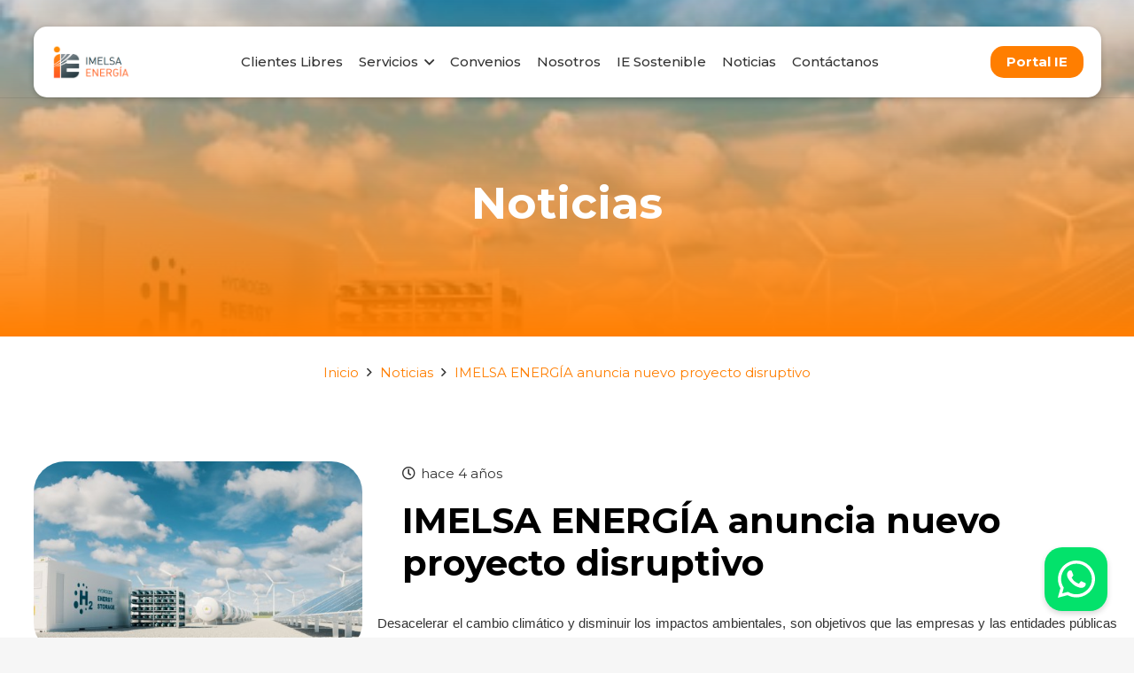

--- FILE ---
content_type: text/html; charset=utf-8
request_url: https://www.google.com/recaptcha/api2/anchor?ar=1&k=6Ld-9x0mAAAAAHNfPUYFdlxUvjlO7aO92Rl2Giov&co=aHR0cHM6Ly93d3cuaWUuY2w6NDQz&hl=en&v=PoyoqOPhxBO7pBk68S4YbpHZ&size=invisible&anchor-ms=20000&execute-ms=30000&cb=yv3hq9nwhald
body_size: 48805
content:
<!DOCTYPE HTML><html dir="ltr" lang="en"><head><meta http-equiv="Content-Type" content="text/html; charset=UTF-8">
<meta http-equiv="X-UA-Compatible" content="IE=edge">
<title>reCAPTCHA</title>
<style type="text/css">
/* cyrillic-ext */
@font-face {
  font-family: 'Roboto';
  font-style: normal;
  font-weight: 400;
  font-stretch: 100%;
  src: url(//fonts.gstatic.com/s/roboto/v48/KFO7CnqEu92Fr1ME7kSn66aGLdTylUAMa3GUBHMdazTgWw.woff2) format('woff2');
  unicode-range: U+0460-052F, U+1C80-1C8A, U+20B4, U+2DE0-2DFF, U+A640-A69F, U+FE2E-FE2F;
}
/* cyrillic */
@font-face {
  font-family: 'Roboto';
  font-style: normal;
  font-weight: 400;
  font-stretch: 100%;
  src: url(//fonts.gstatic.com/s/roboto/v48/KFO7CnqEu92Fr1ME7kSn66aGLdTylUAMa3iUBHMdazTgWw.woff2) format('woff2');
  unicode-range: U+0301, U+0400-045F, U+0490-0491, U+04B0-04B1, U+2116;
}
/* greek-ext */
@font-face {
  font-family: 'Roboto';
  font-style: normal;
  font-weight: 400;
  font-stretch: 100%;
  src: url(//fonts.gstatic.com/s/roboto/v48/KFO7CnqEu92Fr1ME7kSn66aGLdTylUAMa3CUBHMdazTgWw.woff2) format('woff2');
  unicode-range: U+1F00-1FFF;
}
/* greek */
@font-face {
  font-family: 'Roboto';
  font-style: normal;
  font-weight: 400;
  font-stretch: 100%;
  src: url(//fonts.gstatic.com/s/roboto/v48/KFO7CnqEu92Fr1ME7kSn66aGLdTylUAMa3-UBHMdazTgWw.woff2) format('woff2');
  unicode-range: U+0370-0377, U+037A-037F, U+0384-038A, U+038C, U+038E-03A1, U+03A3-03FF;
}
/* math */
@font-face {
  font-family: 'Roboto';
  font-style: normal;
  font-weight: 400;
  font-stretch: 100%;
  src: url(//fonts.gstatic.com/s/roboto/v48/KFO7CnqEu92Fr1ME7kSn66aGLdTylUAMawCUBHMdazTgWw.woff2) format('woff2');
  unicode-range: U+0302-0303, U+0305, U+0307-0308, U+0310, U+0312, U+0315, U+031A, U+0326-0327, U+032C, U+032F-0330, U+0332-0333, U+0338, U+033A, U+0346, U+034D, U+0391-03A1, U+03A3-03A9, U+03B1-03C9, U+03D1, U+03D5-03D6, U+03F0-03F1, U+03F4-03F5, U+2016-2017, U+2034-2038, U+203C, U+2040, U+2043, U+2047, U+2050, U+2057, U+205F, U+2070-2071, U+2074-208E, U+2090-209C, U+20D0-20DC, U+20E1, U+20E5-20EF, U+2100-2112, U+2114-2115, U+2117-2121, U+2123-214F, U+2190, U+2192, U+2194-21AE, U+21B0-21E5, U+21F1-21F2, U+21F4-2211, U+2213-2214, U+2216-22FF, U+2308-230B, U+2310, U+2319, U+231C-2321, U+2336-237A, U+237C, U+2395, U+239B-23B7, U+23D0, U+23DC-23E1, U+2474-2475, U+25AF, U+25B3, U+25B7, U+25BD, U+25C1, U+25CA, U+25CC, U+25FB, U+266D-266F, U+27C0-27FF, U+2900-2AFF, U+2B0E-2B11, U+2B30-2B4C, U+2BFE, U+3030, U+FF5B, U+FF5D, U+1D400-1D7FF, U+1EE00-1EEFF;
}
/* symbols */
@font-face {
  font-family: 'Roboto';
  font-style: normal;
  font-weight: 400;
  font-stretch: 100%;
  src: url(//fonts.gstatic.com/s/roboto/v48/KFO7CnqEu92Fr1ME7kSn66aGLdTylUAMaxKUBHMdazTgWw.woff2) format('woff2');
  unicode-range: U+0001-000C, U+000E-001F, U+007F-009F, U+20DD-20E0, U+20E2-20E4, U+2150-218F, U+2190, U+2192, U+2194-2199, U+21AF, U+21E6-21F0, U+21F3, U+2218-2219, U+2299, U+22C4-22C6, U+2300-243F, U+2440-244A, U+2460-24FF, U+25A0-27BF, U+2800-28FF, U+2921-2922, U+2981, U+29BF, U+29EB, U+2B00-2BFF, U+4DC0-4DFF, U+FFF9-FFFB, U+10140-1018E, U+10190-1019C, U+101A0, U+101D0-101FD, U+102E0-102FB, U+10E60-10E7E, U+1D2C0-1D2D3, U+1D2E0-1D37F, U+1F000-1F0FF, U+1F100-1F1AD, U+1F1E6-1F1FF, U+1F30D-1F30F, U+1F315, U+1F31C, U+1F31E, U+1F320-1F32C, U+1F336, U+1F378, U+1F37D, U+1F382, U+1F393-1F39F, U+1F3A7-1F3A8, U+1F3AC-1F3AF, U+1F3C2, U+1F3C4-1F3C6, U+1F3CA-1F3CE, U+1F3D4-1F3E0, U+1F3ED, U+1F3F1-1F3F3, U+1F3F5-1F3F7, U+1F408, U+1F415, U+1F41F, U+1F426, U+1F43F, U+1F441-1F442, U+1F444, U+1F446-1F449, U+1F44C-1F44E, U+1F453, U+1F46A, U+1F47D, U+1F4A3, U+1F4B0, U+1F4B3, U+1F4B9, U+1F4BB, U+1F4BF, U+1F4C8-1F4CB, U+1F4D6, U+1F4DA, U+1F4DF, U+1F4E3-1F4E6, U+1F4EA-1F4ED, U+1F4F7, U+1F4F9-1F4FB, U+1F4FD-1F4FE, U+1F503, U+1F507-1F50B, U+1F50D, U+1F512-1F513, U+1F53E-1F54A, U+1F54F-1F5FA, U+1F610, U+1F650-1F67F, U+1F687, U+1F68D, U+1F691, U+1F694, U+1F698, U+1F6AD, U+1F6B2, U+1F6B9-1F6BA, U+1F6BC, U+1F6C6-1F6CF, U+1F6D3-1F6D7, U+1F6E0-1F6EA, U+1F6F0-1F6F3, U+1F6F7-1F6FC, U+1F700-1F7FF, U+1F800-1F80B, U+1F810-1F847, U+1F850-1F859, U+1F860-1F887, U+1F890-1F8AD, U+1F8B0-1F8BB, U+1F8C0-1F8C1, U+1F900-1F90B, U+1F93B, U+1F946, U+1F984, U+1F996, U+1F9E9, U+1FA00-1FA6F, U+1FA70-1FA7C, U+1FA80-1FA89, U+1FA8F-1FAC6, U+1FACE-1FADC, U+1FADF-1FAE9, U+1FAF0-1FAF8, U+1FB00-1FBFF;
}
/* vietnamese */
@font-face {
  font-family: 'Roboto';
  font-style: normal;
  font-weight: 400;
  font-stretch: 100%;
  src: url(//fonts.gstatic.com/s/roboto/v48/KFO7CnqEu92Fr1ME7kSn66aGLdTylUAMa3OUBHMdazTgWw.woff2) format('woff2');
  unicode-range: U+0102-0103, U+0110-0111, U+0128-0129, U+0168-0169, U+01A0-01A1, U+01AF-01B0, U+0300-0301, U+0303-0304, U+0308-0309, U+0323, U+0329, U+1EA0-1EF9, U+20AB;
}
/* latin-ext */
@font-face {
  font-family: 'Roboto';
  font-style: normal;
  font-weight: 400;
  font-stretch: 100%;
  src: url(//fonts.gstatic.com/s/roboto/v48/KFO7CnqEu92Fr1ME7kSn66aGLdTylUAMa3KUBHMdazTgWw.woff2) format('woff2');
  unicode-range: U+0100-02BA, U+02BD-02C5, U+02C7-02CC, U+02CE-02D7, U+02DD-02FF, U+0304, U+0308, U+0329, U+1D00-1DBF, U+1E00-1E9F, U+1EF2-1EFF, U+2020, U+20A0-20AB, U+20AD-20C0, U+2113, U+2C60-2C7F, U+A720-A7FF;
}
/* latin */
@font-face {
  font-family: 'Roboto';
  font-style: normal;
  font-weight: 400;
  font-stretch: 100%;
  src: url(//fonts.gstatic.com/s/roboto/v48/KFO7CnqEu92Fr1ME7kSn66aGLdTylUAMa3yUBHMdazQ.woff2) format('woff2');
  unicode-range: U+0000-00FF, U+0131, U+0152-0153, U+02BB-02BC, U+02C6, U+02DA, U+02DC, U+0304, U+0308, U+0329, U+2000-206F, U+20AC, U+2122, U+2191, U+2193, U+2212, U+2215, U+FEFF, U+FFFD;
}
/* cyrillic-ext */
@font-face {
  font-family: 'Roboto';
  font-style: normal;
  font-weight: 500;
  font-stretch: 100%;
  src: url(//fonts.gstatic.com/s/roboto/v48/KFO7CnqEu92Fr1ME7kSn66aGLdTylUAMa3GUBHMdazTgWw.woff2) format('woff2');
  unicode-range: U+0460-052F, U+1C80-1C8A, U+20B4, U+2DE0-2DFF, U+A640-A69F, U+FE2E-FE2F;
}
/* cyrillic */
@font-face {
  font-family: 'Roboto';
  font-style: normal;
  font-weight: 500;
  font-stretch: 100%;
  src: url(//fonts.gstatic.com/s/roboto/v48/KFO7CnqEu92Fr1ME7kSn66aGLdTylUAMa3iUBHMdazTgWw.woff2) format('woff2');
  unicode-range: U+0301, U+0400-045F, U+0490-0491, U+04B0-04B1, U+2116;
}
/* greek-ext */
@font-face {
  font-family: 'Roboto';
  font-style: normal;
  font-weight: 500;
  font-stretch: 100%;
  src: url(//fonts.gstatic.com/s/roboto/v48/KFO7CnqEu92Fr1ME7kSn66aGLdTylUAMa3CUBHMdazTgWw.woff2) format('woff2');
  unicode-range: U+1F00-1FFF;
}
/* greek */
@font-face {
  font-family: 'Roboto';
  font-style: normal;
  font-weight: 500;
  font-stretch: 100%;
  src: url(//fonts.gstatic.com/s/roboto/v48/KFO7CnqEu92Fr1ME7kSn66aGLdTylUAMa3-UBHMdazTgWw.woff2) format('woff2');
  unicode-range: U+0370-0377, U+037A-037F, U+0384-038A, U+038C, U+038E-03A1, U+03A3-03FF;
}
/* math */
@font-face {
  font-family: 'Roboto';
  font-style: normal;
  font-weight: 500;
  font-stretch: 100%;
  src: url(//fonts.gstatic.com/s/roboto/v48/KFO7CnqEu92Fr1ME7kSn66aGLdTylUAMawCUBHMdazTgWw.woff2) format('woff2');
  unicode-range: U+0302-0303, U+0305, U+0307-0308, U+0310, U+0312, U+0315, U+031A, U+0326-0327, U+032C, U+032F-0330, U+0332-0333, U+0338, U+033A, U+0346, U+034D, U+0391-03A1, U+03A3-03A9, U+03B1-03C9, U+03D1, U+03D5-03D6, U+03F0-03F1, U+03F4-03F5, U+2016-2017, U+2034-2038, U+203C, U+2040, U+2043, U+2047, U+2050, U+2057, U+205F, U+2070-2071, U+2074-208E, U+2090-209C, U+20D0-20DC, U+20E1, U+20E5-20EF, U+2100-2112, U+2114-2115, U+2117-2121, U+2123-214F, U+2190, U+2192, U+2194-21AE, U+21B0-21E5, U+21F1-21F2, U+21F4-2211, U+2213-2214, U+2216-22FF, U+2308-230B, U+2310, U+2319, U+231C-2321, U+2336-237A, U+237C, U+2395, U+239B-23B7, U+23D0, U+23DC-23E1, U+2474-2475, U+25AF, U+25B3, U+25B7, U+25BD, U+25C1, U+25CA, U+25CC, U+25FB, U+266D-266F, U+27C0-27FF, U+2900-2AFF, U+2B0E-2B11, U+2B30-2B4C, U+2BFE, U+3030, U+FF5B, U+FF5D, U+1D400-1D7FF, U+1EE00-1EEFF;
}
/* symbols */
@font-face {
  font-family: 'Roboto';
  font-style: normal;
  font-weight: 500;
  font-stretch: 100%;
  src: url(//fonts.gstatic.com/s/roboto/v48/KFO7CnqEu92Fr1ME7kSn66aGLdTylUAMaxKUBHMdazTgWw.woff2) format('woff2');
  unicode-range: U+0001-000C, U+000E-001F, U+007F-009F, U+20DD-20E0, U+20E2-20E4, U+2150-218F, U+2190, U+2192, U+2194-2199, U+21AF, U+21E6-21F0, U+21F3, U+2218-2219, U+2299, U+22C4-22C6, U+2300-243F, U+2440-244A, U+2460-24FF, U+25A0-27BF, U+2800-28FF, U+2921-2922, U+2981, U+29BF, U+29EB, U+2B00-2BFF, U+4DC0-4DFF, U+FFF9-FFFB, U+10140-1018E, U+10190-1019C, U+101A0, U+101D0-101FD, U+102E0-102FB, U+10E60-10E7E, U+1D2C0-1D2D3, U+1D2E0-1D37F, U+1F000-1F0FF, U+1F100-1F1AD, U+1F1E6-1F1FF, U+1F30D-1F30F, U+1F315, U+1F31C, U+1F31E, U+1F320-1F32C, U+1F336, U+1F378, U+1F37D, U+1F382, U+1F393-1F39F, U+1F3A7-1F3A8, U+1F3AC-1F3AF, U+1F3C2, U+1F3C4-1F3C6, U+1F3CA-1F3CE, U+1F3D4-1F3E0, U+1F3ED, U+1F3F1-1F3F3, U+1F3F5-1F3F7, U+1F408, U+1F415, U+1F41F, U+1F426, U+1F43F, U+1F441-1F442, U+1F444, U+1F446-1F449, U+1F44C-1F44E, U+1F453, U+1F46A, U+1F47D, U+1F4A3, U+1F4B0, U+1F4B3, U+1F4B9, U+1F4BB, U+1F4BF, U+1F4C8-1F4CB, U+1F4D6, U+1F4DA, U+1F4DF, U+1F4E3-1F4E6, U+1F4EA-1F4ED, U+1F4F7, U+1F4F9-1F4FB, U+1F4FD-1F4FE, U+1F503, U+1F507-1F50B, U+1F50D, U+1F512-1F513, U+1F53E-1F54A, U+1F54F-1F5FA, U+1F610, U+1F650-1F67F, U+1F687, U+1F68D, U+1F691, U+1F694, U+1F698, U+1F6AD, U+1F6B2, U+1F6B9-1F6BA, U+1F6BC, U+1F6C6-1F6CF, U+1F6D3-1F6D7, U+1F6E0-1F6EA, U+1F6F0-1F6F3, U+1F6F7-1F6FC, U+1F700-1F7FF, U+1F800-1F80B, U+1F810-1F847, U+1F850-1F859, U+1F860-1F887, U+1F890-1F8AD, U+1F8B0-1F8BB, U+1F8C0-1F8C1, U+1F900-1F90B, U+1F93B, U+1F946, U+1F984, U+1F996, U+1F9E9, U+1FA00-1FA6F, U+1FA70-1FA7C, U+1FA80-1FA89, U+1FA8F-1FAC6, U+1FACE-1FADC, U+1FADF-1FAE9, U+1FAF0-1FAF8, U+1FB00-1FBFF;
}
/* vietnamese */
@font-face {
  font-family: 'Roboto';
  font-style: normal;
  font-weight: 500;
  font-stretch: 100%;
  src: url(//fonts.gstatic.com/s/roboto/v48/KFO7CnqEu92Fr1ME7kSn66aGLdTylUAMa3OUBHMdazTgWw.woff2) format('woff2');
  unicode-range: U+0102-0103, U+0110-0111, U+0128-0129, U+0168-0169, U+01A0-01A1, U+01AF-01B0, U+0300-0301, U+0303-0304, U+0308-0309, U+0323, U+0329, U+1EA0-1EF9, U+20AB;
}
/* latin-ext */
@font-face {
  font-family: 'Roboto';
  font-style: normal;
  font-weight: 500;
  font-stretch: 100%;
  src: url(//fonts.gstatic.com/s/roboto/v48/KFO7CnqEu92Fr1ME7kSn66aGLdTylUAMa3KUBHMdazTgWw.woff2) format('woff2');
  unicode-range: U+0100-02BA, U+02BD-02C5, U+02C7-02CC, U+02CE-02D7, U+02DD-02FF, U+0304, U+0308, U+0329, U+1D00-1DBF, U+1E00-1E9F, U+1EF2-1EFF, U+2020, U+20A0-20AB, U+20AD-20C0, U+2113, U+2C60-2C7F, U+A720-A7FF;
}
/* latin */
@font-face {
  font-family: 'Roboto';
  font-style: normal;
  font-weight: 500;
  font-stretch: 100%;
  src: url(//fonts.gstatic.com/s/roboto/v48/KFO7CnqEu92Fr1ME7kSn66aGLdTylUAMa3yUBHMdazQ.woff2) format('woff2');
  unicode-range: U+0000-00FF, U+0131, U+0152-0153, U+02BB-02BC, U+02C6, U+02DA, U+02DC, U+0304, U+0308, U+0329, U+2000-206F, U+20AC, U+2122, U+2191, U+2193, U+2212, U+2215, U+FEFF, U+FFFD;
}
/* cyrillic-ext */
@font-face {
  font-family: 'Roboto';
  font-style: normal;
  font-weight: 900;
  font-stretch: 100%;
  src: url(//fonts.gstatic.com/s/roboto/v48/KFO7CnqEu92Fr1ME7kSn66aGLdTylUAMa3GUBHMdazTgWw.woff2) format('woff2');
  unicode-range: U+0460-052F, U+1C80-1C8A, U+20B4, U+2DE0-2DFF, U+A640-A69F, U+FE2E-FE2F;
}
/* cyrillic */
@font-face {
  font-family: 'Roboto';
  font-style: normal;
  font-weight: 900;
  font-stretch: 100%;
  src: url(//fonts.gstatic.com/s/roboto/v48/KFO7CnqEu92Fr1ME7kSn66aGLdTylUAMa3iUBHMdazTgWw.woff2) format('woff2');
  unicode-range: U+0301, U+0400-045F, U+0490-0491, U+04B0-04B1, U+2116;
}
/* greek-ext */
@font-face {
  font-family: 'Roboto';
  font-style: normal;
  font-weight: 900;
  font-stretch: 100%;
  src: url(//fonts.gstatic.com/s/roboto/v48/KFO7CnqEu92Fr1ME7kSn66aGLdTylUAMa3CUBHMdazTgWw.woff2) format('woff2');
  unicode-range: U+1F00-1FFF;
}
/* greek */
@font-face {
  font-family: 'Roboto';
  font-style: normal;
  font-weight: 900;
  font-stretch: 100%;
  src: url(//fonts.gstatic.com/s/roboto/v48/KFO7CnqEu92Fr1ME7kSn66aGLdTylUAMa3-UBHMdazTgWw.woff2) format('woff2');
  unicode-range: U+0370-0377, U+037A-037F, U+0384-038A, U+038C, U+038E-03A1, U+03A3-03FF;
}
/* math */
@font-face {
  font-family: 'Roboto';
  font-style: normal;
  font-weight: 900;
  font-stretch: 100%;
  src: url(//fonts.gstatic.com/s/roboto/v48/KFO7CnqEu92Fr1ME7kSn66aGLdTylUAMawCUBHMdazTgWw.woff2) format('woff2');
  unicode-range: U+0302-0303, U+0305, U+0307-0308, U+0310, U+0312, U+0315, U+031A, U+0326-0327, U+032C, U+032F-0330, U+0332-0333, U+0338, U+033A, U+0346, U+034D, U+0391-03A1, U+03A3-03A9, U+03B1-03C9, U+03D1, U+03D5-03D6, U+03F0-03F1, U+03F4-03F5, U+2016-2017, U+2034-2038, U+203C, U+2040, U+2043, U+2047, U+2050, U+2057, U+205F, U+2070-2071, U+2074-208E, U+2090-209C, U+20D0-20DC, U+20E1, U+20E5-20EF, U+2100-2112, U+2114-2115, U+2117-2121, U+2123-214F, U+2190, U+2192, U+2194-21AE, U+21B0-21E5, U+21F1-21F2, U+21F4-2211, U+2213-2214, U+2216-22FF, U+2308-230B, U+2310, U+2319, U+231C-2321, U+2336-237A, U+237C, U+2395, U+239B-23B7, U+23D0, U+23DC-23E1, U+2474-2475, U+25AF, U+25B3, U+25B7, U+25BD, U+25C1, U+25CA, U+25CC, U+25FB, U+266D-266F, U+27C0-27FF, U+2900-2AFF, U+2B0E-2B11, U+2B30-2B4C, U+2BFE, U+3030, U+FF5B, U+FF5D, U+1D400-1D7FF, U+1EE00-1EEFF;
}
/* symbols */
@font-face {
  font-family: 'Roboto';
  font-style: normal;
  font-weight: 900;
  font-stretch: 100%;
  src: url(//fonts.gstatic.com/s/roboto/v48/KFO7CnqEu92Fr1ME7kSn66aGLdTylUAMaxKUBHMdazTgWw.woff2) format('woff2');
  unicode-range: U+0001-000C, U+000E-001F, U+007F-009F, U+20DD-20E0, U+20E2-20E4, U+2150-218F, U+2190, U+2192, U+2194-2199, U+21AF, U+21E6-21F0, U+21F3, U+2218-2219, U+2299, U+22C4-22C6, U+2300-243F, U+2440-244A, U+2460-24FF, U+25A0-27BF, U+2800-28FF, U+2921-2922, U+2981, U+29BF, U+29EB, U+2B00-2BFF, U+4DC0-4DFF, U+FFF9-FFFB, U+10140-1018E, U+10190-1019C, U+101A0, U+101D0-101FD, U+102E0-102FB, U+10E60-10E7E, U+1D2C0-1D2D3, U+1D2E0-1D37F, U+1F000-1F0FF, U+1F100-1F1AD, U+1F1E6-1F1FF, U+1F30D-1F30F, U+1F315, U+1F31C, U+1F31E, U+1F320-1F32C, U+1F336, U+1F378, U+1F37D, U+1F382, U+1F393-1F39F, U+1F3A7-1F3A8, U+1F3AC-1F3AF, U+1F3C2, U+1F3C4-1F3C6, U+1F3CA-1F3CE, U+1F3D4-1F3E0, U+1F3ED, U+1F3F1-1F3F3, U+1F3F5-1F3F7, U+1F408, U+1F415, U+1F41F, U+1F426, U+1F43F, U+1F441-1F442, U+1F444, U+1F446-1F449, U+1F44C-1F44E, U+1F453, U+1F46A, U+1F47D, U+1F4A3, U+1F4B0, U+1F4B3, U+1F4B9, U+1F4BB, U+1F4BF, U+1F4C8-1F4CB, U+1F4D6, U+1F4DA, U+1F4DF, U+1F4E3-1F4E6, U+1F4EA-1F4ED, U+1F4F7, U+1F4F9-1F4FB, U+1F4FD-1F4FE, U+1F503, U+1F507-1F50B, U+1F50D, U+1F512-1F513, U+1F53E-1F54A, U+1F54F-1F5FA, U+1F610, U+1F650-1F67F, U+1F687, U+1F68D, U+1F691, U+1F694, U+1F698, U+1F6AD, U+1F6B2, U+1F6B9-1F6BA, U+1F6BC, U+1F6C6-1F6CF, U+1F6D3-1F6D7, U+1F6E0-1F6EA, U+1F6F0-1F6F3, U+1F6F7-1F6FC, U+1F700-1F7FF, U+1F800-1F80B, U+1F810-1F847, U+1F850-1F859, U+1F860-1F887, U+1F890-1F8AD, U+1F8B0-1F8BB, U+1F8C0-1F8C1, U+1F900-1F90B, U+1F93B, U+1F946, U+1F984, U+1F996, U+1F9E9, U+1FA00-1FA6F, U+1FA70-1FA7C, U+1FA80-1FA89, U+1FA8F-1FAC6, U+1FACE-1FADC, U+1FADF-1FAE9, U+1FAF0-1FAF8, U+1FB00-1FBFF;
}
/* vietnamese */
@font-face {
  font-family: 'Roboto';
  font-style: normal;
  font-weight: 900;
  font-stretch: 100%;
  src: url(//fonts.gstatic.com/s/roboto/v48/KFO7CnqEu92Fr1ME7kSn66aGLdTylUAMa3OUBHMdazTgWw.woff2) format('woff2');
  unicode-range: U+0102-0103, U+0110-0111, U+0128-0129, U+0168-0169, U+01A0-01A1, U+01AF-01B0, U+0300-0301, U+0303-0304, U+0308-0309, U+0323, U+0329, U+1EA0-1EF9, U+20AB;
}
/* latin-ext */
@font-face {
  font-family: 'Roboto';
  font-style: normal;
  font-weight: 900;
  font-stretch: 100%;
  src: url(//fonts.gstatic.com/s/roboto/v48/KFO7CnqEu92Fr1ME7kSn66aGLdTylUAMa3KUBHMdazTgWw.woff2) format('woff2');
  unicode-range: U+0100-02BA, U+02BD-02C5, U+02C7-02CC, U+02CE-02D7, U+02DD-02FF, U+0304, U+0308, U+0329, U+1D00-1DBF, U+1E00-1E9F, U+1EF2-1EFF, U+2020, U+20A0-20AB, U+20AD-20C0, U+2113, U+2C60-2C7F, U+A720-A7FF;
}
/* latin */
@font-face {
  font-family: 'Roboto';
  font-style: normal;
  font-weight: 900;
  font-stretch: 100%;
  src: url(//fonts.gstatic.com/s/roboto/v48/KFO7CnqEu92Fr1ME7kSn66aGLdTylUAMa3yUBHMdazQ.woff2) format('woff2');
  unicode-range: U+0000-00FF, U+0131, U+0152-0153, U+02BB-02BC, U+02C6, U+02DA, U+02DC, U+0304, U+0308, U+0329, U+2000-206F, U+20AC, U+2122, U+2191, U+2193, U+2212, U+2215, U+FEFF, U+FFFD;
}

</style>
<link rel="stylesheet" type="text/css" href="https://www.gstatic.com/recaptcha/releases/PoyoqOPhxBO7pBk68S4YbpHZ/styles__ltr.css">
<script nonce="5JorDXZI-sn5MpctGUVgyQ" type="text/javascript">window['__recaptcha_api'] = 'https://www.google.com/recaptcha/api2/';</script>
<script type="text/javascript" src="https://www.gstatic.com/recaptcha/releases/PoyoqOPhxBO7pBk68S4YbpHZ/recaptcha__en.js" nonce="5JorDXZI-sn5MpctGUVgyQ">
      
    </script></head>
<body><div id="rc-anchor-alert" class="rc-anchor-alert"></div>
<input type="hidden" id="recaptcha-token" value="[base64]">
<script type="text/javascript" nonce="5JorDXZI-sn5MpctGUVgyQ">
      recaptcha.anchor.Main.init("[\x22ainput\x22,[\x22bgdata\x22,\x22\x22,\[base64]/[base64]/[base64]/[base64]/cjw8ejpyPj4+eil9Y2F0Y2gobCl7dGhyb3cgbDt9fSxIPWZ1bmN0aW9uKHcsdCx6KXtpZih3PT0xOTR8fHc9PTIwOCl0LnZbd10/dC52W3ddLmNvbmNhdCh6KTp0LnZbd109b2Yoeix0KTtlbHNle2lmKHQuYkImJnchPTMxNylyZXR1cm47dz09NjZ8fHc9PTEyMnx8dz09NDcwfHx3PT00NHx8dz09NDE2fHx3PT0zOTd8fHc9PTQyMXx8dz09Njh8fHc9PTcwfHx3PT0xODQ/[base64]/[base64]/[base64]/bmV3IGRbVl0oSlswXSk6cD09Mj9uZXcgZFtWXShKWzBdLEpbMV0pOnA9PTM/bmV3IGRbVl0oSlswXSxKWzFdLEpbMl0pOnA9PTQ/[base64]/[base64]/[base64]/[base64]\x22,\[base64]\\u003d\\u003d\x22,\[base64]/[base64]/[base64]/Cqz4nZsKpw5TDq3t7BsO6YVAqLcOdLgsqw6bCk8KxKjvDm8OWwrXDihAGwoXDssOzw6I1w6LDp8OTH8ORDi1OwrjCqy/Do3cqwqHCtgF8wprDhsKwaVo+JsO0KClJaXjDhMKxYcKKwovDusOlenY9wp9tJMKeSMOaL8OlGcOuG8OZwrzDuMOiJmfCgjcaw5zCucKefsKZw45Iw7jDvMO3FS12QsOBw4vCq8OTbwouXsOUwo9nwrDDgGTCmsOqwqdnS8KHR8OUA8Krwr/ClsOlUllQw5Q8w58RwoXCgFvCnMKbHsOBw6XDiyo7wpV9wo1hwrlCwrLDgGbDv3rCmHVPw6zChMObwpnDmXPCkMOlw7XDq3vCjRLChzfDksOLZmLDnhLDnMO+wo/ClcKdCsK1S8KCJMODEcOMw6DCmcOYwoDCvl4tDRAdQmFmasKLDMOJw6rDo8OOwoRfwqPDjGwpNcKcSzJHKcOFTkZyw4ItwqECCMKMdMO4GsKHesOmCcK+w58CQm/DvcOMw7E/b8Kmwrd1w53Con/CpMObw4bCg8K1w57DisOQwqE9wrxtVsOPwrFMcD7DicOmBsKjwoswwpTCkkbCgMKPw4DDkDPCrMKsRT8Qw4HDsDULcxFdVSFQaRN6w5DDj2deL8OYa8KvIS8fSsK0w4XCmW9MXDXCpi9/aSACCnvDjVbDtTHCohjCpcKLLsOidMKfQ8KPBsO0YUw0ax5RQMKULHk0wq/CmcOAY8KFwoFow7Mhw7zDrsO1wq4dwr7DhU7CvcOeJ8Kjwqh7Mw9RYiTCowI2NSbDrC7Cg0spwqk1w6XCixQeVsK4SsKuR8Kaw7PDl0dMI3PCusOdwrMMw5QMwrvCtMK4wrpkW2YYGsOiccKCwq94w6BrwocxYMOzwohLw7N4wqkvw6HDv8OcPMO/fyVQw67CkcKHIsOuDz7CjsOfw6LDrcOnw6cFcsKhwrjCmD7DgsK1w5nDsMOnQcKJw4TCl8OqI8OvwqrDj8OLRMOyw6ZHO8KSwrjCt8OydcOwA8OfFy7DjWIjw4xTwqnCkMKwL8K7w5/Cpn1rwoLCkMKPw4l1aD3CrsOFcMKxw7HClWfCgi8wwq0awpQ2woBKDSPCpkNbwrDCn8KHcsK0NG7CgMKWwoQ5w6/[base64]/U3XCpsOlworDgcK5w7TCjsOSw7scw4/CrcKxOsOzR8KNRz3DqXfDk8O5eSzCmMODwoLDgsOzM2MwKHYiw7tNwqBTw6sUwpt3JRDDljXCjGDCuycifcOtPh5gwqcLwpXDuyLCicOdwopeYMKSYwDDsTTCtsKWcVLCq1zCmTAafMO4WVQNQH/DtsOVw60FwoUJe8OMw5vCoGHDjMOyw5YPwozClkDDlDwRSCrCqH8adsKjHcKFCcOjWsOREcOYYU/[base64]/PcKowonClcO3fAfDicKAI3cywqzDvcO/dDIdw6xafcOYwoLDm8ORwpUNw6Flw7HCkcK/CsOKDkYgH8OBwpIpwoLCm8KITcKQwrnDmALDisKqSMOmbcKaw6k1w7XCkjBcw6bDkMOVw5vDrm/CscKjRsKaHHNsBTJRUwx+w61YIMKDLsOEw6XCisOhw5HDiQPDrsKADEnChnLCqcObwoJMPjs8woFLw5tkw73Cj8OPwoTDi8K0fMOEI0AFwrYgwoFbwrg9w7PDhsOHXTzCtMOJSjrClBDDhwLDncOTwp7ChsOBT8KAYsO0w6VuHcOkL8Kiw40FOl7DiH/[base64]/CnQtNwqTCssOzQUjCmjYcETJTwq5aN8K7RAUaw4Zhw73DpsO/MMKtQcOnRy/[base64]/bMOHwqXCmGhYfQ9pZXx6O8OFwo1PCDMeQGQ7w4V0w7wgwrQzP8Kxw74dIsOjwqMOw4TDiMOaGFcBYC/Ctnkaw5vCtsOXblQMwogrN8O8wpXDvkDDkRF3woUhNcKkRMKiAXHDpSHDqsO7w47DssKYfjoWWXFFw5Yxw4kew4HDqMOxDFfCjMKmw7NWNTNzw59Dw4LCg8OOw7gwOcOOwrvDnm/[base64]/CtcOQRCzDk8K4SsOZc8KLFAPCtV99w5LDlArCtWHDljo3wozDi8KXwrDDh19WXcO5w7UvNiEswoRQw7ocAMOww50YwowTDUB+wpAZY8KQw4PDhMOrw6krdcOtw7XDgsO9wrYIOQDCh8KnYMKwaj/DoSBYwqjDsg/CkDtDwp7CpcKbC8KVJh/CmcOxwrISNMOSw6DDizEXwogUIMOrFsOqw6LDgMOpNsKEwohRC8OZCcOZOERJwqDDpiXDrxLDsBDCmFfCq31BcmldRXNxw7zDusOpwrN/dMKhYMKPw7PDpnPCscKqwpAoGcK5Q19gw6Q8w4gdF8OhKjRhw6YiDcKRQsO5TRzCmWd/[base64]/[base64]/CgcKAw7bCrcOzwpNzw7DDucKfUERIworDm8OAwos2QsKPUQ0rwpksaGDCk8OEw5ZbAcOsfBYMw4nChX5KRkFCP8OCwrzDrXtAw4YvfcK7I8OEwozCh2XCqzHChsOPUMOraBnChMKswq/Chn8Rwqp9w4kHbMKKwoQ4SDXCnVc+egtCaMKjwr/CqypEd3IpwobCk8KQXcOswojDjn/Dt2LDt8Oow4guGgVRw517EsKCDMKBw5bDgmscR8KewqVYccOewqfDigHDi1DDmHhfcsKtw74OwqMEw6BdYHHCjMOCbkMUE8KacmARwqMKSXPCgcK2woEmaMOSw4MUwoTDn8Orw405w6LDtjXChcOvw6Ecw43DlMKJwqtNwr8tfMKsJsK/[base64]/[base64]/woLDrMOdEcO6wqvCu8O9I0LChSPCsk/[base64]/Dqy5vw64swpDDr8O4C8KbQ8OyWVpWfhbCpwYrwrfCgzbDt3pLbXNow5ZrUsOgw5YGVy7Cs8OyXcOmQ8ONOsKnVFllPwXCoHbCusOeesKuIMOHwq/CkDjCq8KleHIIAEDCrsKzXTdRM0w2ZMOOw4vDs0zDrmDCnU0Cwpkjw6bDmD3Ch2pFe8KpwqvCrVnCusKyCx/CpR1vwq3Cm8O1wrFCwqgeV8ODwq7DkcKhPH0OcGjCln5Lwrg+w4dAA8KpwpDCtMOsw7Bbw79qZ3soSV3DksKsGQ3CnMOGV8KMDgfCncKSwpXDusOUKsKSwr0uR1UmwoXDkMKfb33ChsKnw5HCp8OOw4UxasOSO08FJh8rAMO+KcKfS8KPBR3Cq0/[base64]/CgsKUYwAQwrbCmcOSw5lMUCXDk8OMwrclQsKXbRpeAsK8JGJGw4lmL8OSKzACZcKfw4BSPMK1QDHCvnUFw4N2wp7Dj8Omw7fCgG/CkMKoMMKjwp/[base64]/ChFPClm3Cr8OkwrRffioOw41QZMKXbFQowpkrMMKjwr7CoWBAMMKOX8KEe8KlCcORPyDDjX/DssKsY8KGMGpAw6VWJw3DrcKWwrAYFsKyasK9w5zDkijCiTfDviBsCcK2OsKjw4fDglDCnQJFTSPCijoxw6dRw5k4w6bDqkzDvcOZMRLDvcO9woFEFsKfwpLDmknCscKwwqAKw4pFYMKMPcOCE8KWScKRHMOTXkvCnEjCpsOnw4vCuj/[base64]/Dl28/KRoUwrnCtz8WPhfCkDcxwqXCgUQCFcOoNMKWwr3DpREWw5oJwpLClMKiwrPDujEuwoBKw6cwwrPDkSF3wog1BBgWwpIvNMO/[base64]/[base64]/CnGAxw6hww58SE1HCusKuwqEuwrwPw450w5Zcw5N/wr0sTQIdwq/CixrCs8Kpwp3DuFUGEcKpw5jDp8KFMEg0ECrDjMK3fCjDo8OXcMO0wqDChQNhQcKVwqA6RMOIw6NaU8KjE8KYQUd0wq3Ci8OSwqzCjRcNwoNaw7vCsWPDtsKcQ1x0wp4Ow5UVCRvDncK0b1LChWgqwoZtwq1ER8O6EQ0pw7rCv8KXCcKkw40dw4dkcTw6fS/[base64]/Dg8KyCmjDpEPCglbDv3rCjcKiIG/DiH4eXsOfw6QEMsOfXMO+w5UFw5TDr3bDvCMTw6HCqcOhw406eMK3NhkcYcOqF1zCsh7DrsOdLAM2Y8KlaGQfwoVvXGvDhXMIN2zClcOLwqoaZ0nCj3fDnmfDiiY3w6l+w4XDuMKnwp/DsMKBw77DpFfCrcKLL2zCi8ObDcK4woslOsOOSsOhw5Qgw4IVN13DpAfDj3cFc8KNIkjCpQ/DgVlddllKw6hew7gOwqY5w4XDjlPDj8Krwr0FU8KnA3jDlRcBworCk8OpGn8NMsOKGcOEYVfDlsKMUg5rw5FrMMKKR8KSFmx5H8K+w4PClVdRwrU0wrrCqV/CpgnCrRkRIV7CocOJw7vCh8K2cFjCoMO7Ei4JHyEVw6/Ck8O1fMKBMm/Cg8OIJlQbRhlaw7xTe8OTwq7CucOrwpY5BcO/MF4rwpfCgT5GdMKuw7PDnlQhE2pjw7bDtsOjKcOpw63CgAd8PcK2GkjDi3TChkFAw4cIC8KycsOsw6bCmBPDmko/[base64]/ClcKUw7DDrktsbcKPwrZpwqVgZ8K1w5rDhcOTa3HCu8O3Sn7DncKHJW3CtcK2wpvDsVTDmB7Ds8KVwr0ewrzCuMOadzrDoRLCkCHDmsOJwqPCjh/DijdVw5A6fcOuf8OFw6XDuwjDuxbCvmXDjBYsNWEhw6orwr/[base64]/DvGNXw783wozDkGZLBEvDvE/DgsKYw59hw4VrPcKow6DCgnzDo8O5woZfwpPDo8K+w6jDjxrDisO2w7lBacKzZz7CrMOJw6Jib2Qsw6MFVsO6wo/[base64]/CmsORYWwzw5V2w6Jcw4t1WsK0dMO+K1nDssOkEcKNeisYXMOJwqM2w5tDNsOhZmESwprCn0wqLMKbF3/[base64]/CjTbDt8KHDcKPwpJYwobCj1RvOQomw7DCqhXDqMKLw7nCkEBRwrQFw5NvQMOIwqDDkcOyCMK/wpNRwrFSw64IW29wEinCiF/Cgk7Dj8OqQ8K0HyZXw6p5K8KwVDN/[base64]/[base64]/DlcO8DQkkw6PDkUIRRRPCmsOnwqjDssKewp3CmcKtw5HCgsOIwr0OME3Cv8KcJCUUMMOiwooiwr3DnMOxw5rDm1LDrMKIwrHCucKdwrFYfMK7BVrDvcKOfsKHbcOWwq/DvzltwqENwoRueMK9DA3DrcKEw7vCmFfDosOVwo7CssObYzdyw6HCksKVwrDDk0N9w4BTd8KEw44dOsKEwpRow6VRf1IHZFrDg2NCXlkVw4BFwr/[base64]/[base64]/CocOSIhfDtHsdw5/CqA5hw5jDusKkwoXDgD/CpcKLw5AFwrXCmArCicKadBo9w7DDpg3DjsOyU8K2YcOVFxPCiFBpKsKXd8OpJh/CkMOawotKL3rDrGp0RsKFw4nDi8KDW8OEBsOnPcKcw4DCjXbDpDXDk8KvXsKnwqFlwpnDh01+VU7CvA7CmGMMcW9ow5/DjH7CmMOMFxXCpsKTSMOCWsKPRUXCqcO5wp/DjcK7HSXCvGPDr1w1w77CvMKTw7DCscKTwpsrZCjCv8KMwrZIEcOiw43DkBHDgsOEwoPCnnJjccKSwqE4EsOiwqDCtHkzOArDs1QUw7vDhMKxw7QtXT7CuhR5w6XCm14cYmLDk3gtY8OWwqUhIcKEdzZRw6jCtMOsw5/Du8Okwr3DgX/DkMOpwpjCuEzDt8ORw6DCnMKfw6NaS2XCncKIwqLDkMO5E0wxKT/CjMOhw6odWcOSU8OGw4BFRcKrw7NywrjClsKkw6HDicKsw4rDnHXClXjDtHvDosO2F8K5TcO0eMOZwpDDgcOFCEHCtAdLw6Qiw5Y5w7nCnMKhwotcwpLCligSXnsHwr0dw6rDkB/Cvl1bwpXCuCNYel/DnFdbwrLDsxLDucOyGWtJNcOAw4LCmcKVw4cDMMKkw6jCuDbCugfDv1Agw5tuaV94w5NrwqBbw4UtE8OuZDzDisO8ew7DkUjChwrDpsKjRSg1wqTCmcOtVDbDscOdX8KrwpA9X8OgwrIYaH1dWTclwqXCpMK2dcO8w4XCjsKgRcOPwrF6csKJU1TCnWDCrVjCgsKcw4/CozQ8w5YbD8OEbMKBDsKXQ8OifzXCnMOOw4w1cRbDrRo/w6vCkhQgw65BZyR9w7QiwoZAw5bDgMOfUcKAZ20Bw44HS8KUwojCqMK8cEzCjDoYw4E9w4TDpsOpNVrDtMOIXHLDr8KuwprCjsOtw63CssKES8OBKUbCjMK+AcKmwpcJRwbDj8Oswr4IQ8KdwqnDsBkPe8OAe8KHwrDCsMKzPxvCtMK4PsKnw7PDtiTCrh/DvMO+Nl0rwqXDt8KMRD9Ow6lTwoMfEcOKwqpAE8Kfwr3DoGjCjAYAQsKPw5vCo3xPw6HCu3xjwpZjwrMBw6QsdUXDuxTDgk/DscO1OMKqP8KtwpnCnsKZwr8wwoLDi8KTP8Osw6x/[base64]/w6sVw5YHI8KOwrvCuzh8A8KMLsO5w6TDocK1aCfCjVDCu8OENMORYGPDp8O4w5TDu8KDYV7DvxwSwpgWwpDCk2FrwoICaALDjMOdJsO/wqzCshAcwosiPTjCoDjCmAwteMOcKBDDtBvDlE3Di8KPf8KofWTDj8ONGwYJd8KFXxPCrMKgasO6bcOGwoUXbg/DpMKfAMOAN8OGwqrDq8KmwovDumHCt0IZIMODeWXCvMKMwrAEw4rChcKQwqPCpSwHw4FawobCsUPDowdwHW1gOcOQw5rDucOaAsKTQsO5S8KUQhRaGzRGHMK/wo9zQgDDjcKHwr3Cnlkgw67CoVMYd8K7YQrCj8K9w5zDsMO/cjhjFsKFTnrCrCgyw4PCm8K+HcOTw5zDjTPCuw7DuTPDkwbDqMKiw73DvcKFw7Qtwq7DgWrDicK9AiV/w6FcwpzDssO3w7/DncOdwot/w4PDscKiGWnCnGLCs31aCcK3fsO3ByZeChLDs30hw6IvwobDsk4qwqEcw5JoJjfDqsKjwqvDiMORa8OACsOQVwDCvg3CvUnCuMOSIkTCt8OFMxcnw4bDoWbCpsO2woXDkhHDlRI8wp1ERsOucEx7wqIMPmDCrMKXw69Fw7xoZWvDmQR5wo4Ewp/Dsi/DlMKrw5YXDTHDsDTCgcKKDcKUw7Zmwro5H8OAwqbCtFDCukHCsMO0TsKdFmTDo0QYDsO3YxUjw4XCssKgWRzDvcKIw7xBWjfDsMK9w6XDtcO1w4RLGknCsA/[base64]/w7hlGknCk3V1SMOqwr4Sw6PDq1PDlWXDi8KIwpnCkWjCpcKrw6TDh8K8SihjLsOewqTCm8OvF2jDgHPDpMKPHWbDqMKMXMOkw6TDi33Di8Ktw4zCnC57w44nw4bCkMK7wo7ChG5YUArCiwfDh8KnecKBJhgeCihkL8KXwrNew6LClHQ/w5NtwrZmHml5w5QAGjXCnE3DvTBmwqhzw5DDv8KmP8KTMwIGwpbCscONESxiwrwqw5RQYzfDn8OYw7MsbcOBwoDDpjxWGsO/wpLDnhZjwoB8UcOaQXTCii/[base64]/Cs8OEwrrCpsOCdRrDp8KgLsK0wqDCsEVjMcOHwpnCuMKfwq7DoXbDjcOhTxh2R8KbHsKeXn0zcsOdeSPCq8KFUShGw4RcZG16w5zCjMOEw5HDhMO6bQlHwoRWwr4Xw4rDvQxywrs+wrzDucOlRMO2wo/CukTCncKDBzEwfMKXw6HCj1AiRwDDplnDmTlXw5PDuMK5eBzDkDMcLsOMwoLDnE/DucOcwrlPwo9YNWIMfHgUw7bChcKMwr5rHWDDhz3DqcOxw6DDv3TDtcKyCT3Dl8OzFcKlUsOzwozCuQ/CmcK5w6vCtQrDo8Ovw4TDjsO1w59hw5cVTsOdSnrCgcK+wpLCrU/CpMOLw4fDhCVYEMK/w7zDnyvCpnnDjsKUAVTDgTTCmsOIXFHChloWfcK2wo/Doyg+b0nCg8Kgw7owegoxw4DDuznDkF5fCFgsw6XDtxgxYn1eLybClnJ/w4zDiHzCnmvDncKQw5fDgFhnwolBYsOsw77Co8K3wpLDuGQFw6t7wo/[base64]/Dq8KdcMO6eTFJCsOfw6t6e8KpBcOJwp4RN8KVwrHCr8KFwqMjYVIHZ34OwpbDkyoiNsKEWn3DrcOHWXrDogPCv8OOw5APw7fClsOlwoFSKMKewrolwpzDoTnCisOLwpBIV8KaZDTDvsOnchlVwodDaH3DqMKqwqvDlMOewq5ff8KAH3gww4ktw6law7rDrD9YO8OTwo/DosK6wrzDhsKTwo/[base64]/CtgfCjiZowpFIw77Cq8Kew6pGfU7CtDRpw5wdw6bDmMKOW2xhwpvCmGsLJgE8w5fDmMKySMOMw4jDgMKwwrLDqMK6wqsuwpxnHgB6FcO7wqbDuVVpw7HDt8OPTcKDw4HDicKkwovDqsKywpPDg8KrwoPCoQfDl3HCn8KUwoN1XMO/woENHnnDj0wtAgrDtsOvVsKMcsOlw5fDpRdsVsKfLUzDl8KeUMOUwrVowqRswrAkNcKDwowMf8OfTmhswrNzwqbDtWTDqGkIA0HCj2vDkTtnw5IxwobDkXALw7PDhsO7wpIMDFDDjEDDgcOKCVfDusOxwpYTEcKEwrLCniUbw5kVwr/DncKQw68Tw7tmIVTDiRMgw5cjwrfDlMOAD2zChm4QAUbCpcOIwoIvw7zChDfDpcOyw67Cp8Kzemw9wrZqw4cMJ8Oxc8KAw4bCgcOJwpvCuMKLw75Cax/Crz0Td3d+w48jFsKEw7tTw7NLwoXDocKKVcOEBTnDhnrDn3LCg8O2fh8Ww7vCgsOweGnDk1gYwo7ClsKlw5PDqFFMwp07GU3Du8OpwoR9wrJewoQmwqzDmWjDqMO/XQ7Dplo2CwjDucO9w5LClsK4dQh5w5bDicKuwrtwwotAw5V/GmHDjW7DmMKJwr7Dj8Kuw6tpw5jCvVnCqChFw7rCvMKpeUZ+w7wOw7PDl0YobcOMfcOcSMKdcMKzw6bDrTrDpsKwwqDDmWNPMcKpBcOXI0HDrBZ/OMKYdsKHwpvDgSMOVA3DnsKowqrDu8KpwqY+fh/CgCnCmFpFFUp+w4JwFcOuwq/Dl8KbwpvCkMOuw7TCrMK3G8OMw60YAsO6IQk0YmvChcOBw7gMwogAwq8FR8OEwonDkSlgwoMgNX1xwp53wpV2EMKvaMOIw6zCi8Ojw48JwoTCg8OxwrXDk8KDTzfDtzrDuRYdbzZyJETCtcOTXcK/csKdF8OeGsOHXMOfC8Obw5HDmiQPRsKYbWEkw5XClx/DkMOcwoLCrCbCtD4Pw7kSwq7CkUYdwpLCmsK8wqTDo33DlH/DtDnDhX4bw6jCvFERNcKIaDPDl8OPBcKHw7fDlCcWVcK5K0rCvSDCnwE5w6lAw6nCtCnDslTDtRDCok18QMOMA8KELcOIQWfDqcOdw6tFw5TDucKFworDuMOewpvCgsKvwpzDoMOow5oxT0gxanHCusKMPnh3w4cQw5AqwpHCtQvCosO/AHnCr0jCoUjClEhFMyzDmi4IcHU0wqo6w5wScTHDrcOAwq/Dq8OkNhJzw4BwEcKCw74JwrNwUsKiw5jCq1YYw49DwojDkglxwpRTwoXDshbDuxTCs8Ofw4TCjsKQO8OVwrTDi1QCwrgkw5NJwpBlX8O3w6JdI256UwnDo2fDrMOFw53ChQTDhsKOGS/Dv8Kaw5/CkMORw6XCvsKbwp40woMUwpNkYSRaw7oawp1KwojDuCrDql9yOzdTwpnDiXdZwrfDvMOjw7DCoQ02PcOpwpYVw6HCicKtb8OCblXCiBDDoDPCh2AUwoEfwrjCsGdLYcOvKsKtUsK3wr0LMmNQbizDtcO2RXsuwobCvWzCuRvCscOpQMOjw7QuwopfwqgEw7/ChQXCqAdpfxgfGUvCuTfCo0PComA3QsOHwrgpwrjDu13ClsKPwoLDrMK0aXfCocKFw6IpwqTCk8KGw68Lb8K2UcO2wrvCtMO3wpdkwooAJsKswqXCn8OcHcK7w4gyD8KOw49zWxrDmTHDrMORZcO0ZsOWwp/DmgMkQ8O8TcKvwrBhw4d2wrVPw54+PcOJZDLCl15hw4knH35ZFUbClsKHwpMQbcKfw5bDj8ORw65feGYGcMOIw7xjw6JbIg8HQF3CksKwG3bDocOSw5oHKCnDqMKtw6nCiDTDlUPDp8KkXU/DglwPEmrDo8OhwqHCrcKIfsO9N2prwp8Aw5zDk8OKw4PCp3AHXUk9CSVIw4RPwrUxw5U5RMKhwqBcwpUSwrbCmcObO8K4Di5hXB7DqcOww4kmEcKOwqVzR8KYwqdTK8OwJMO4VcOVLsK8wojDgQHCoMKxYWZsQ8Oiw5pxwpvCuxN8GsOVw6ckZjPDnBQ/LUdIbW3CisKMw5zChCDCtcOAw59Cw5wKwoA4NMKAwpoKw7g0w5vDvX9eHsKLw6ssw5clwr3CkUw1PGPCu8OrZxwVw4/CjMOvwoXClCzDrcK1HFsuAGUtwqAnwrzDpCjCkHR7w6htU1DCmMKTc8OxesKlwrvDjMK6wo7CgF/DiVAKwr3DrsKGwqJ/TcOxNkTCj8OCTRrDmTFSw5J2woEtCy/CkXViw4jCm8KYwoY/w5EKwqTCtUVBS8KywrM/w5R4wpdjbw7CqBvCqC9nwqTCtcOzw7vDuXRIwrd7FAbDig7Du8KzfMOywr/DhhnClcORwr4ewpQAwpJ2L1DCr2UjJMO3wrwCVGHDpMK9wq1aw44gDsKLWsKjGidAw7VWw5lrwr0sw7txwpInwoDDvMORTsOSU8KFwq5FZMO6UcKCwrR5woDCq8ORw5jDikjDmcKLWCUXWMK1wpfDusO/[base64]/Dp0hQw4x9wqbDkDU+wq/DrsOzw5JVK8OmfcOfcArChzYPS1AjO8ONXcK2wqs1LRbCkk/[base64]/Cq04Hw5BsBcK+wpwewrRVwqA3DsKkw7U7w4oeWyxQbcO6wrwXwpbCtVUlbFDDpyh0woHDr8OFw4Y3wrPCqHJPe8OyVMKVf1Quw7Q3w4/ClsOdLcKww5cJw7w+JMK7w7tZHjZqG8KsF8K4w5bCtMORGMORSHHDsWUiHg0BA25vwrLDt8OJT8KBNcOow7LDtizCjFvCiwJ/wr1gwrDDvGICOjZPUMO0CwBgw5TClFLCisKrwqN6wpnCmsKEw4PCncOPwqkgw5vDt1tOwpvDnsKsw6bCj8KpwrrDnx9Uwph0w4DCl8ONwpHDi1/CisO/w5hEBCkcBXjDnnJPZzbDtR7CqDdLbcKHwpDDtmzCkldiY8Kaw5pnU8KbOlnDr8OYw75DcsOlPAnDssKmwoXDo8KPwpXDlQjDm2MydlIaw6TDqMK5EsOVPRN/C8OEw7pew63CscOfw7PDpcKnwonClsKZJXHCunUZwp9Lw5zDosKmbi3CoCZXwpsqw4HDs8Odw5rCmkYIwonCkwwkwqBpD0DDpcKFw5jCosOMJThPUEpNwpHCgcOjPkPDswJLw57CmmlOwoHCrsOxImrDnhvDqFvCjTrCt8KIEMKAw74uKsKiXcOXw7AOSMKIwoZ/WcKGw5R7BCLDlcKyZMOTw7t6wrpbP8KUworDmcOwwr/CnsOYQAdVWn9fwqA8T1DCnUF5w4DCkU8QdGnDp8K9GBIrByrDucOMw6BFw6fDt1vDgyrDpjHCp8O/XWQlL0okL1cHaMK+w50fDAIFcMOHacOKNcKZw5ZtUXcSdgVdw4fCqcOiUH44PhbCkcOiw6gQwqrDjlVDwrhhck5kSsKIwo0iDsKnATlhwpbDscK9wqwwwo5aw5QzXcKxwoTChcOlIcKtRWJMwoHCnMOew5/DsmHDqgbDl8KuFcOWEFUFw5DCo8KLw5Q9NEJ2wqnCun7CqsO7dcO4woxmfD/DhBHCtmRTwqBMXBhgwqBxw4LDs8KHP1vCtFbChcOnYgXCqCLDu8O9wp16wozDr8OAcHjDt204KmDDgcOpwqHDrcO2wpBFSsOKasKMwot+D2sQIMKVw4F/w75OTjc+F2k1W8OVw7sgUTdcfFbCrsOsGMOBwpTCiVjDoMKFGzHDrEDDk3ljX8Kyw5E3w7PDvMKTw4ZNwr10w5QbSEQ7CzgIKl/DrcKwRsKiBTYCU8KnwoEjGsKuw5tuScOTGnlzw5MWKsOEwo7DusOIQhUnw4pmw6PCoyjCqcKow7I4B2PCncK1w5XDtiYuKcOOwrXDjE/ClsKiw48uwpNKMmXDu8KLw7TDjiPDhMKxD8KGCS9vwrnCmh4dbHhEwo5DwozCsMO4wprDrsOOwpfCs2LCtcKYwqUDwpghwph0FMKPwrLCqB3Cs1LDjQUZXsOhK8KaeXAVw5o/[base64]/CusOCOCjDrMO5wolewp/[base64]/[base64]/[base64]/[base64]/Dh8O5dMKZw4sCd8KHw5NhwqzCmcKDZ8Kaw4NUwqwgW8ObZFXCosOzwolUwoPCj8Kcw4zDs8O2OBrDhsKkHxvCl27CgXDCpsKbw6wUbsOndnZhKlR/PRRuwoLCkS5bwrDDvEHCtMOMwoFAwonChVYwelrCok5mH3PDu28Xw7YEWm7Cv8OOw6jCkD5bwrc4w7rDvcKowrvChUfCtcOGwoAJwqLCjcOPZsKAEjIPw5w5HMK+esKebSxYfMKUwoHCtBvDrkVQw4ZtBsKew6HDp8Ojw6RPYMOiw4/CpXrCrm4Ye0oBw71fAHnCosKBw4VVLhgCekcpwoRJwrI8KsKyWBtawqEywrpaBiLCucOYw4Iyw7zCkRx/SMOOOl9laMK7wonDsMOzfsK4KcOEHMO9wrdJTn52wqkWEUnCsETCu8KzwrlgwoVvwrR5OFzDs8O+cVMcw4nDkcKEwqN1wo7DmMKZwopBLCs3woRCw5/Cq8Oge8OMwqF6McKzw6dQfcOHw4FCOzDClBnCky7CgMKUbMO0w7DCjQt2w5RIwokwwogcw6xDw5hEwrQHwqrCmyPCrCLCljzCkVhEwrsiW8K8wr4xLHxlHikew6NgwqhbwonCqkoEQsK7asK4f8O+w6PCn1xiFMO+wo/Dp8Klw4bCt8KKw4rCvVlwwp57MlTCmcKZw4JWDcO0cW93w7k7eMKlwprCrmlMw7jDvWTDnMODw7U8PgjDrMK5woorQjPDtMOKOcOKTsONwoMKw6k1KjLDgMKhDsOJOcOOFG3DsnUcw4TCrsKKGUPDtnzCnAoYw4bCtBkOecONPMOVwovCj1kswovDlkPDqG3Cg0jDn2/ClTDDqcKCwpEJecKVWXrDsQXCjsOhRsOVTX/DvRnClnvDrXPCrcOgJSVKwrZbwq3DvMKXw7fCr03DvsOiwq/Cr8OtZA/CmQvDvcOLDsK5cMOrdsKrVsK1w4DDj8OHw6tfdGTCsQXCo8KebsKEwqTCrsOwCFohfMObw6deaBgHwoB+GxHCn8O8MMKQwp1LK8KZw6Unw7HDqsKVwqXDq8OLwqLCk8KoV1/DoQt4wrLCnUTCjVPCusKQP8OWw4B6KMKgw59WacKcw7ooQiMXw55Yw7DClsO5w4TCqMOCGwhyYMOVwqrDoFTCjcOwGcKbwqzDoMKhw7jCrjfDp8K8wrFGJMOyWFERGcOCAlXCkHEIV8K5G8O6wrFpEcO4woDCljcgJEUjw7sww5PDtcOZwovCocKWbgUMYsKkw71hwq/Cql5pWsK/woLCqcOTKTUeOMOnw4N/wpPCi8OON0zDqx/DncK6w5Qpw5DDmcKpA8KRZD3CrcOOGnzDisOAw6rCusOQwrJcw4LDgcK3aMKidMKdTSXDm8OadMOjw4kEQjtow4bDssOgOUsfF8Oxw7AywrnDvMOROsOSwrYGw7QSP1Ntw4J/[base64]/[base64]/wr9QHGxhY048wo4/wonCtkFpHcKjw6RhcMKkw7TCh8O1wqHCrFxNwqchw7Yxw6koZAnDlzc+BcKqwp7DpFPDnj1BJU/Cr8OXNsOawoHDrUjCrVFuw6USw6XCumbDtA3CscOzPMObwrASDkXDjsOsNsKjM8KIAsOFWsO6TMKNwrjChwRtw5VLIxYtw4oMw4MQMQE/[base64]/Dh8Ojw4vDmU0Ew6fCinXCogzCsl5kwoEywq/DusKGwqzCqMOObsKxwqPCg8ORwrLDvVdJaBTCkMObS8OTwplFeX1Xw6hMEBfDu8OHw7bDg8OrNFvCvRnDnXTCk8OpwqEHVyzDnMORwqwDw6zDlUwAFsKiwr4MdUDDnFJqw6zCtsKeHMKkc8K3w74CdcK/[base64]/EcOBeMK8w4nDpMOqUwzDi8OJb3/DjMO5IsOlNjEZHcOYwqDDhsKTwoTDvWfCqsO4TsKBw7zDrsOqesKeGcO1w5h+ADY6w4XCt13DocOrTEbCl3bCpGA9w6jDgR9rKsKowrzCrE/Coz15w68fwqPChA/CpEHCl0DCtMONLcORw48SeMOmZn7DgsOww73Dok4sNMO3wpTDhSLDjUAfZsOEZzDDu8OKeSbCkW/[base64]/DqgYTWxFcA1sRfcO8FsOASsKnwobDr8K0U8Ofw4pkwrh9w64YBhXCkQEdVh7CszTCr8Kpw7jDiC5PesKnwrrCjcKeG8K0w7PCuGQ7w6XCv21aw7E4IMO6DR/[base64]/w5TCumscbDPCk8KhwpvDjDjDv8KKw7HCoDtYw65pRMOOBC17QMOhKcOdw4/Cpl7CuGMrB2rChcOUOEdFE3VRw4jCgsOtMcOVwookw44MXFFaecOCYMKUw7DCusKpMMKUwpZQw7PCpDDDn8OkwovDtAFKwqQrw67DpMOvMjcgRMObOMKjLMOvwqt/wqwfEyDCg3EGDsO2wrExwoDDuHXCkQ/DuTnCt8OWwpDDjMOHZBI/YsOMw7bDjsOYw5DCosK3F2LCll/DrsOKeMOHw7l7wqLCkcOnwq1Qw7JxRDYFw53Di8OKScOqw4FGwqrDtUHCiwvClMONw4PDhMKDVsKywr0MwrbCmcOiwqhMwprDugbCuxXCqEJHwqzCjEjDqz4ocMKDXMK/[base64]/CkcKvwoozQsONwqjCkMK1bkjDtzHDg3/DvXchKxTCnsOfw5IJZnvCnF15FgM8wrNpwqjCmU16RcObw45CJsKENzABw60CUcOKw4YcwrsLDT96EcO0wpt8J0jDjsKhG8OKw6wtHsO7wrklWFHDoFrCugjDqFHDtVNiw78HTMOtwqFnw6B0aBjCiMO/LMOPw7jDjVvCjw58w5vCt0zDmHDDvMOzw5XCrDY1S3DDtMOGwqJwwo5eH8KdP1LCp8KAwqrDjiQNAFTDqsOmw61RK13CtcOXwqx7w6nCoMO6ZWFdY8KRw5FtwpjCncO+K8KCwqrDpcKyw7dFWU9nwpLCiCDCn8KZwrbCgsKAN8OSwpjCrzF1w77Csngfwp/CiE81wokhwqjDhWMcwqsjw5/CpMKTfzPDh3zChGvCjiMUwrjDtkrDv17DgR3CosK/w6XCu0VRU8Onwo7DiCtNwrPDmjnCgyLCscKUe8KYbVvClMODwq/DgDnDtBEPw4RbwqTDg8KSCsOFesOfcsONwphRw787w5x9w7U7w4LDuQjDtcKBworCtcKow7zDu8Ktw6NqBXbCu3FPwqkgJMOWwqpAdsO6eGJ3wrkSw4BCwqfDm2PDnQfDnkLDnEwGGSJ8MMK4VxDCgcO5woZ/McKFLMOgw7LCqkjCo8KHb8OVw5U8wqIcIFQGw5NAwpUvEcKoZsOkfElhwozDnsObwo/CiMOrP8Ouw7fDvsOgQ8KpLmbDkg/Dvi7CjWjDkMOjwp7DrsO3wpTCi3MfPD4IU8Kyw7TCjzJrwpZCSy3DvCfDl8Ofwq/CqQDDigfCrMKYw5DCgcKaw6vDlHgvVcOuFcK+OxHCizbDuk/ClcOdZB7DrhhvwoUOw4fDpsOgV0pGw7hjw7DDg3zCmV3DhC7Cu8K4WV3DsHQKPhh0w6Zvw4/DnMOZVThjw60gREciX3MfKTvDu8KUw6vDtFPDoURLPTFcwqvDr0nDgAPCmcKJI3LDmsKSTgDCisKLMA4lDhd2CipDEE3DmRFpwrQFwok3FsOEdcKbwpfDvTR0KsOiaE7CncKCwpPCtcObwonDo8O3w6/CsSLDkcK4KsK/[base64]/CncKXw69ewp/[base64]/[base64]/w7dVHxXDuMO2wqDDmknDrsORwqJmw7LDicOmMsKLwroyw7PDk8KXHcKTFcOcw6fCuxbDk8OSOcKywo9ywrEDPcOow6sAwrgyw7/DnA7Dl3fDlARGRsKCS8OACsKWw6gFTU9VesKINwLCjwxYVcKvw6poLwwXwpXCtE/[base64]/[base64]/w6JMwpQWCltWZMOdM8KDwpQTYmliKWV7ZcK0PmR6TFHDgsKNwph/wrUHCg/[base64]/CnifDrsOSw5JBYgfChsOIw4XCmknDm8OSw7bDoBDCj8KxWcO7dXEQN1fDjgTCl8KkcMKlHMKjPVYvQHtkw4w/wqbCs8KOOcK0KMKAwqIifRhewoFQAQfDijF/SV7DuSPCtcO6wr7DkcOAwoZVAFXCjsK+w4HDi1kEwqshUcKGw5PDtkTCuw94ZMOXw4IOZWoLBsO3NsKQADTDuDzCigAhw6/Cgmdmw7LDlABDw4TDiRJ6cCswEFLDk8KHER1mLcOWdi1dwoBsIXEhYA0iGXclwrTDgMKdwqTCtmnDlSoww6U/w4vDuH3Cp8Kcwr04Oy4Ve8O1w7jDgXBVwoTDqMKATFfCmcO/IcKRw7RUw4/Dg3QbQjUwPB3CmV9aEsOtw5A+w6Brw59zwrbCsMKYw7VcWA4fNcKawpFJU8K5IsKdVUfCpRggwo/DhnvDiMK2R03DrMOpwpnCsGcxwo3Cn8KgUMO6w73Do08BdzLCncKWw6jCk8K3PA99eBUrS8KmwqzDq8KEw5HChnLDmgnDnsKGw63Dv09PY8KYesOeSHZJScORw784w5g3dmrDs8OmRSRyBMKywqLCuxxJwqpbKF9gGlLCjD/ClsO+wpLCtMOsHgXCkcKxw7bDusOpb3JccnfDqsOFMnzCrFxMw6V3w5oCNV3DicKdw7NqJDBXIMO9woNMEsKuwpl/[base64]\\u003d\x22],null,[\x22conf\x22,null,\x226Ld-9x0mAAAAAHNfPUYFdlxUvjlO7aO92Rl2Giov\x22,0,null,null,null,1,[21,125,63,73,95,87,41,43,42,83,102,105,109,121],[1017145,420],0,null,null,null,null,0,null,0,null,700,1,null,0,\[base64]/76lBhnEnQkZnOKMAhk\\u003d\x22,0,0,null,null,1,null,0,0,null,null,null,0],\x22https://www.ie.cl:443\x22,null,[3,1,1],null,null,null,1,3600,[\x22https://www.google.com/intl/en/policies/privacy/\x22,\x22https://www.google.com/intl/en/policies/terms/\x22],\x22L+4J3SsEXilcgRgYjIeCesjG8XH9FzK1tsrbW0yUMrs\\u003d\x22,1,0,null,1,1768677552852,0,0,[28,165],null,[1,148,220,18,16],\x22RC-XzGWjGOzu33U_A\x22,null,null,null,null,null,\x220dAFcWeA57Fx9ZxCF4JubKJQisg3NVIQmB-TzkhqNa_zd941VzRvpBacuRjNtdCqURJ0Spd2LZ_sMAEzLyrvcIqXRczg6jfAHtSg\x22,1768760352684]");
    </script></body></html>